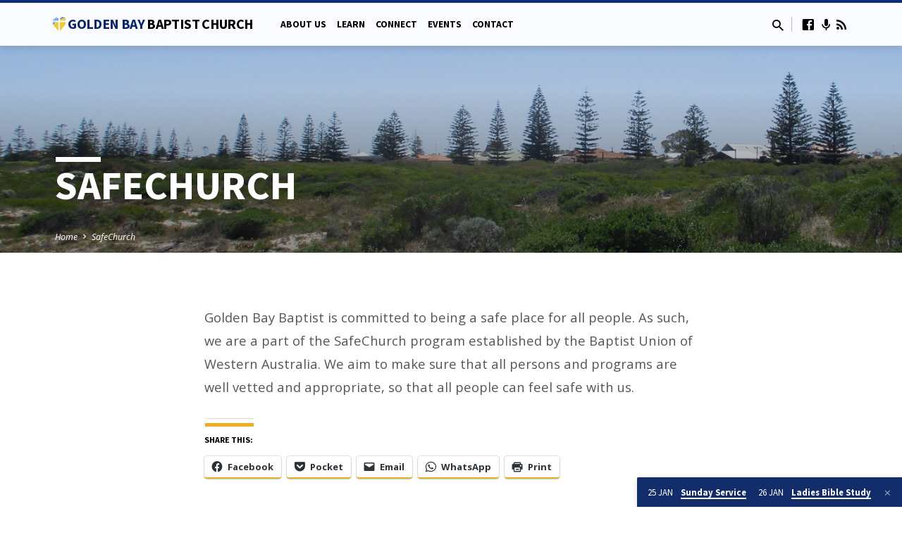

--- FILE ---
content_type: text/css;charset=UTF-8
request_url: https://www.goldenbaybaptist.church/?custom-css=e4bb185f1d
body_size: 2575
content:
/*
You can add your own CSS here.

Click the help icon above to learn more.
*/
section.saved-ctposts >div>div >div.saved-image-section-buttons {
  display: none !important;
}
section.saved-ctposts {
  padding-bottom: 0px !important;
}

#saved-logo-text-inner:before {
  display:inline-block;
  background-image: url('/logo_heart_small.png');
  background-size: cover;
  background-position: center;
  width: 18px;
	padding-right:10px;
  content: '\00a0';
	color:trasparent;
}


.ctmb-date {
  display:flex;
	color: transparent;
}

.ctmb-date #ctmb-input-_ctc_event_start_date-month {
  order: 2;  
}
.ctmb-date #ctmb-input-_ctc_event_start_date-day {
  order: 1;  
}
.ctmb-date #ctmb-input-_ctc_event_start_date-year {
  order: 3;  
}
.ctmb-date #ctmb-input-_ctc_event_end_date-month {
  order: 2;  
}
.ctmb-date #ctmb-input-_ctc_event_end_date-day {
  order: 1;  
}
.ctmb-date #ctmb-input-_ctc_event_end_date-year {
  order: 3;  
}
.ctmb-date #ctmb-input-_ctc_event_recurrence_end_date-month {
  order: 2;
}
.ctmb-date #ctmb-input-_ctc_event_recurrence_end_date-day {
  order: 1;
}
.ctmb-date #ctmb-input-_ctc_event_recurrence_end_date-year {
  order: 3;
}
.ctmb-date #ctmb-input-_ctc_event_recurrence_start_date-month {
  order: 2;
}
.ctmb-date #ctmb-input-_ctc_event_recurrence_start_date-day {
  order: 1;
}
.ctmb-date #ctmb-input-_ctc_event_recurrence_start_date-year {
  order: 3;
}
.ctmb-date .ctmb-day-of-week {
  order: 4;
}

.bg_popup {
  font-family: 'Open Sans', Arial, Helvetica, sans-serif;

}
.bg_popup p, .bg_popup a {
  font-family: 'Open Sans', Arial, Helvetica, sans-serif;
}
.bg_popup-copyright, .bg_popup-more {
  color: #edaf21 !important;;
}

.bg_popup-header {
  margin: 0;
  padding: 0;
  background: #fff;
}

.bg_popup-header_title {
    background-color: rgba(7, 37, 107, 0.95) !important;
    color: white !important;
    font-family: 'Source Sans Pro', Arial, Helvetica, sans-serif;
    text-transform: uppercase;
    margin: 0;
    padding: 5px 7px;
    border-top-left-radius: 2px;
    border-bottom-right-radius: 2px;
    line-height: 1.1;
    font-size: 0.75em;
    font-weight: normal;
    color: #fff;
    display: inline-block;
	  border: 1px solid rgba(7,37,107,.95);
}

.bg_popup-header_title:before {
  content: 'Bible Passage: ';
}

.mejs__container {
  width: 100% !important;
}

#saved-sermon-media { display: grid;
  grid-template-columns: auto 6em;
}

#saved-sermon-buttons, #saved-sermon-media, #saved-sermon-player {
  margin-top: 0;
  margin-bottom: 0; 
}

body:not(.page-id-40) .grecaptcha-badge {
	display: none;
}